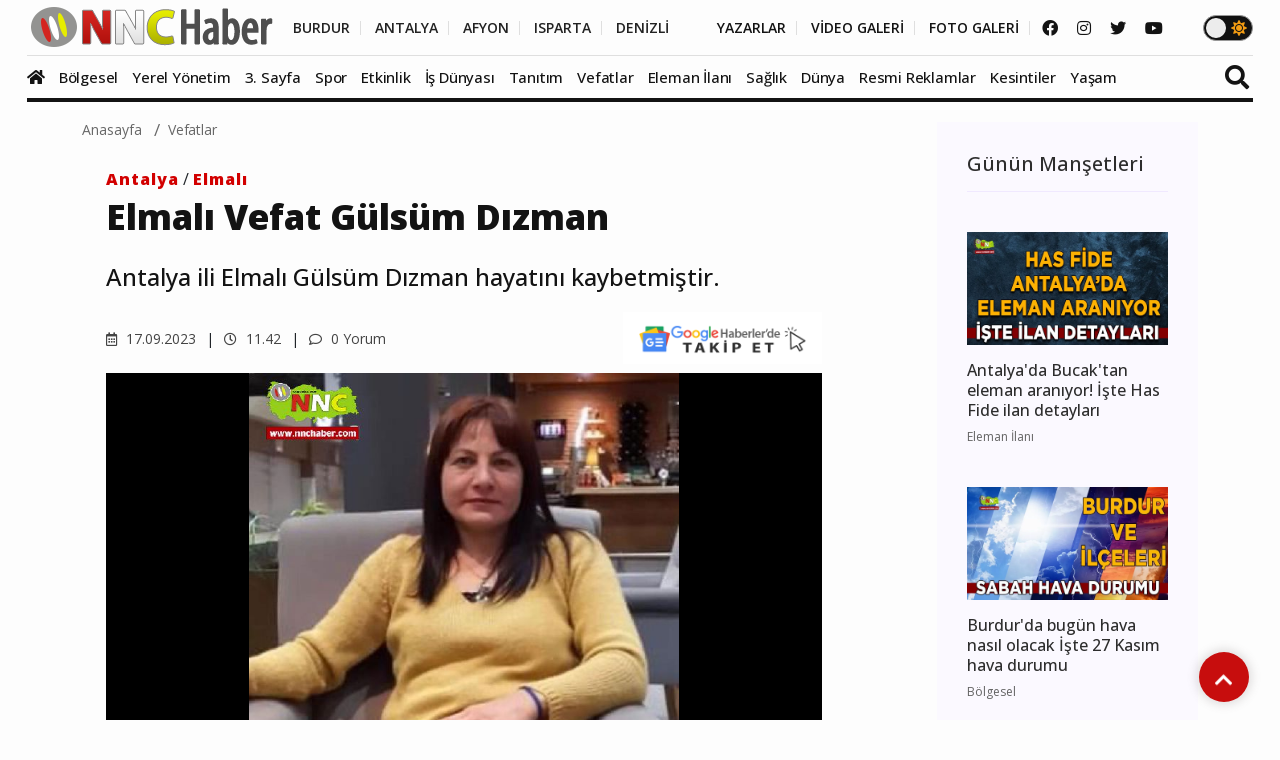

--- FILE ---
content_type: text/html; charset=utf-8
request_url: https://www.google.com/recaptcha/api2/anchor?ar=1&k=6LflnXgiAAAAAMXdAkDcYju2E5TpZc00o0WI1lWW&co=aHR0cHM6Ly93d3cubm5jaGFiZXIuY29tOjQ0Mw..&hl=en&v=TkacYOdEJbdB_JjX802TMer9&size=normal&anchor-ms=20000&execute-ms=15000&cb=oijvfvw1epj2
body_size: 46284
content:
<!DOCTYPE HTML><html dir="ltr" lang="en"><head><meta http-equiv="Content-Type" content="text/html; charset=UTF-8">
<meta http-equiv="X-UA-Compatible" content="IE=edge">
<title>reCAPTCHA</title>
<style type="text/css">
/* cyrillic-ext */
@font-face {
  font-family: 'Roboto';
  font-style: normal;
  font-weight: 400;
  src: url(//fonts.gstatic.com/s/roboto/v18/KFOmCnqEu92Fr1Mu72xKKTU1Kvnz.woff2) format('woff2');
  unicode-range: U+0460-052F, U+1C80-1C8A, U+20B4, U+2DE0-2DFF, U+A640-A69F, U+FE2E-FE2F;
}
/* cyrillic */
@font-face {
  font-family: 'Roboto';
  font-style: normal;
  font-weight: 400;
  src: url(//fonts.gstatic.com/s/roboto/v18/KFOmCnqEu92Fr1Mu5mxKKTU1Kvnz.woff2) format('woff2');
  unicode-range: U+0301, U+0400-045F, U+0490-0491, U+04B0-04B1, U+2116;
}
/* greek-ext */
@font-face {
  font-family: 'Roboto';
  font-style: normal;
  font-weight: 400;
  src: url(//fonts.gstatic.com/s/roboto/v18/KFOmCnqEu92Fr1Mu7mxKKTU1Kvnz.woff2) format('woff2');
  unicode-range: U+1F00-1FFF;
}
/* greek */
@font-face {
  font-family: 'Roboto';
  font-style: normal;
  font-weight: 400;
  src: url(//fonts.gstatic.com/s/roboto/v18/KFOmCnqEu92Fr1Mu4WxKKTU1Kvnz.woff2) format('woff2');
  unicode-range: U+0370-0377, U+037A-037F, U+0384-038A, U+038C, U+038E-03A1, U+03A3-03FF;
}
/* vietnamese */
@font-face {
  font-family: 'Roboto';
  font-style: normal;
  font-weight: 400;
  src: url(//fonts.gstatic.com/s/roboto/v18/KFOmCnqEu92Fr1Mu7WxKKTU1Kvnz.woff2) format('woff2');
  unicode-range: U+0102-0103, U+0110-0111, U+0128-0129, U+0168-0169, U+01A0-01A1, U+01AF-01B0, U+0300-0301, U+0303-0304, U+0308-0309, U+0323, U+0329, U+1EA0-1EF9, U+20AB;
}
/* latin-ext */
@font-face {
  font-family: 'Roboto';
  font-style: normal;
  font-weight: 400;
  src: url(//fonts.gstatic.com/s/roboto/v18/KFOmCnqEu92Fr1Mu7GxKKTU1Kvnz.woff2) format('woff2');
  unicode-range: U+0100-02BA, U+02BD-02C5, U+02C7-02CC, U+02CE-02D7, U+02DD-02FF, U+0304, U+0308, U+0329, U+1D00-1DBF, U+1E00-1E9F, U+1EF2-1EFF, U+2020, U+20A0-20AB, U+20AD-20C0, U+2113, U+2C60-2C7F, U+A720-A7FF;
}
/* latin */
@font-face {
  font-family: 'Roboto';
  font-style: normal;
  font-weight: 400;
  src: url(//fonts.gstatic.com/s/roboto/v18/KFOmCnqEu92Fr1Mu4mxKKTU1Kg.woff2) format('woff2');
  unicode-range: U+0000-00FF, U+0131, U+0152-0153, U+02BB-02BC, U+02C6, U+02DA, U+02DC, U+0304, U+0308, U+0329, U+2000-206F, U+20AC, U+2122, U+2191, U+2193, U+2212, U+2215, U+FEFF, U+FFFD;
}
/* cyrillic-ext */
@font-face {
  font-family: 'Roboto';
  font-style: normal;
  font-weight: 500;
  src: url(//fonts.gstatic.com/s/roboto/v18/KFOlCnqEu92Fr1MmEU9fCRc4AMP6lbBP.woff2) format('woff2');
  unicode-range: U+0460-052F, U+1C80-1C8A, U+20B4, U+2DE0-2DFF, U+A640-A69F, U+FE2E-FE2F;
}
/* cyrillic */
@font-face {
  font-family: 'Roboto';
  font-style: normal;
  font-weight: 500;
  src: url(//fonts.gstatic.com/s/roboto/v18/KFOlCnqEu92Fr1MmEU9fABc4AMP6lbBP.woff2) format('woff2');
  unicode-range: U+0301, U+0400-045F, U+0490-0491, U+04B0-04B1, U+2116;
}
/* greek-ext */
@font-face {
  font-family: 'Roboto';
  font-style: normal;
  font-weight: 500;
  src: url(//fonts.gstatic.com/s/roboto/v18/KFOlCnqEu92Fr1MmEU9fCBc4AMP6lbBP.woff2) format('woff2');
  unicode-range: U+1F00-1FFF;
}
/* greek */
@font-face {
  font-family: 'Roboto';
  font-style: normal;
  font-weight: 500;
  src: url(//fonts.gstatic.com/s/roboto/v18/KFOlCnqEu92Fr1MmEU9fBxc4AMP6lbBP.woff2) format('woff2');
  unicode-range: U+0370-0377, U+037A-037F, U+0384-038A, U+038C, U+038E-03A1, U+03A3-03FF;
}
/* vietnamese */
@font-face {
  font-family: 'Roboto';
  font-style: normal;
  font-weight: 500;
  src: url(//fonts.gstatic.com/s/roboto/v18/KFOlCnqEu92Fr1MmEU9fCxc4AMP6lbBP.woff2) format('woff2');
  unicode-range: U+0102-0103, U+0110-0111, U+0128-0129, U+0168-0169, U+01A0-01A1, U+01AF-01B0, U+0300-0301, U+0303-0304, U+0308-0309, U+0323, U+0329, U+1EA0-1EF9, U+20AB;
}
/* latin-ext */
@font-face {
  font-family: 'Roboto';
  font-style: normal;
  font-weight: 500;
  src: url(//fonts.gstatic.com/s/roboto/v18/KFOlCnqEu92Fr1MmEU9fChc4AMP6lbBP.woff2) format('woff2');
  unicode-range: U+0100-02BA, U+02BD-02C5, U+02C7-02CC, U+02CE-02D7, U+02DD-02FF, U+0304, U+0308, U+0329, U+1D00-1DBF, U+1E00-1E9F, U+1EF2-1EFF, U+2020, U+20A0-20AB, U+20AD-20C0, U+2113, U+2C60-2C7F, U+A720-A7FF;
}
/* latin */
@font-face {
  font-family: 'Roboto';
  font-style: normal;
  font-weight: 500;
  src: url(//fonts.gstatic.com/s/roboto/v18/KFOlCnqEu92Fr1MmEU9fBBc4AMP6lQ.woff2) format('woff2');
  unicode-range: U+0000-00FF, U+0131, U+0152-0153, U+02BB-02BC, U+02C6, U+02DA, U+02DC, U+0304, U+0308, U+0329, U+2000-206F, U+20AC, U+2122, U+2191, U+2193, U+2212, U+2215, U+FEFF, U+FFFD;
}
/* cyrillic-ext */
@font-face {
  font-family: 'Roboto';
  font-style: normal;
  font-weight: 900;
  src: url(//fonts.gstatic.com/s/roboto/v18/KFOlCnqEu92Fr1MmYUtfCRc4AMP6lbBP.woff2) format('woff2');
  unicode-range: U+0460-052F, U+1C80-1C8A, U+20B4, U+2DE0-2DFF, U+A640-A69F, U+FE2E-FE2F;
}
/* cyrillic */
@font-face {
  font-family: 'Roboto';
  font-style: normal;
  font-weight: 900;
  src: url(//fonts.gstatic.com/s/roboto/v18/KFOlCnqEu92Fr1MmYUtfABc4AMP6lbBP.woff2) format('woff2');
  unicode-range: U+0301, U+0400-045F, U+0490-0491, U+04B0-04B1, U+2116;
}
/* greek-ext */
@font-face {
  font-family: 'Roboto';
  font-style: normal;
  font-weight: 900;
  src: url(//fonts.gstatic.com/s/roboto/v18/KFOlCnqEu92Fr1MmYUtfCBc4AMP6lbBP.woff2) format('woff2');
  unicode-range: U+1F00-1FFF;
}
/* greek */
@font-face {
  font-family: 'Roboto';
  font-style: normal;
  font-weight: 900;
  src: url(//fonts.gstatic.com/s/roboto/v18/KFOlCnqEu92Fr1MmYUtfBxc4AMP6lbBP.woff2) format('woff2');
  unicode-range: U+0370-0377, U+037A-037F, U+0384-038A, U+038C, U+038E-03A1, U+03A3-03FF;
}
/* vietnamese */
@font-face {
  font-family: 'Roboto';
  font-style: normal;
  font-weight: 900;
  src: url(//fonts.gstatic.com/s/roboto/v18/KFOlCnqEu92Fr1MmYUtfCxc4AMP6lbBP.woff2) format('woff2');
  unicode-range: U+0102-0103, U+0110-0111, U+0128-0129, U+0168-0169, U+01A0-01A1, U+01AF-01B0, U+0300-0301, U+0303-0304, U+0308-0309, U+0323, U+0329, U+1EA0-1EF9, U+20AB;
}
/* latin-ext */
@font-face {
  font-family: 'Roboto';
  font-style: normal;
  font-weight: 900;
  src: url(//fonts.gstatic.com/s/roboto/v18/KFOlCnqEu92Fr1MmYUtfChc4AMP6lbBP.woff2) format('woff2');
  unicode-range: U+0100-02BA, U+02BD-02C5, U+02C7-02CC, U+02CE-02D7, U+02DD-02FF, U+0304, U+0308, U+0329, U+1D00-1DBF, U+1E00-1E9F, U+1EF2-1EFF, U+2020, U+20A0-20AB, U+20AD-20C0, U+2113, U+2C60-2C7F, U+A720-A7FF;
}
/* latin */
@font-face {
  font-family: 'Roboto';
  font-style: normal;
  font-weight: 900;
  src: url(//fonts.gstatic.com/s/roboto/v18/KFOlCnqEu92Fr1MmYUtfBBc4AMP6lQ.woff2) format('woff2');
  unicode-range: U+0000-00FF, U+0131, U+0152-0153, U+02BB-02BC, U+02C6, U+02DA, U+02DC, U+0304, U+0308, U+0329, U+2000-206F, U+20AC, U+2122, U+2191, U+2193, U+2212, U+2215, U+FEFF, U+FFFD;
}

</style>
<link rel="stylesheet" type="text/css" href="https://www.gstatic.com/recaptcha/releases/TkacYOdEJbdB_JjX802TMer9/styles__ltr.css">
<script nonce="hFGnoToZay3s1WE-vDrmmQ" type="text/javascript">window['__recaptcha_api'] = 'https://www.google.com/recaptcha/api2/';</script>
<script type="text/javascript" src="https://www.gstatic.com/recaptcha/releases/TkacYOdEJbdB_JjX802TMer9/recaptcha__en.js" nonce="hFGnoToZay3s1WE-vDrmmQ">
      
    </script></head>
<body><div id="rc-anchor-alert" class="rc-anchor-alert"></div>
<input type="hidden" id="recaptcha-token" value="[base64]">
<script type="text/javascript" nonce="hFGnoToZay3s1WE-vDrmmQ">
      recaptcha.anchor.Main.init("[\x22ainput\x22,[\x22bgdata\x22,\x22\x22,\[base64]/[base64]/e2RvbmU6ZmFsc2UsdmFsdWU6ZVtIKytdfTp7ZG9uZTp0cnVlfX19LGkxPWZ1bmN0aW9uKGUsSCl7SC5ILmxlbmd0aD4xMDQ/[base64]/[base64]/[base64]/[base64]/[base64]/[base64]/[base64]/[base64]/[base64]/RXAoZS5QLGUpOlFVKHRydWUsOCxlKX0sRT1mdW5jdGlvbihlLEgsRixoLEssUCl7aWYoSC5oLmxlbmd0aCl7SC5CSD0oSC5vJiYiOlRRUjpUUVI6IigpLEYpLEgubz10cnVlO3RyeXtLPUguSigpLEguWj1LLEguTz0wLEgudT0wLEgudj1LLFA9T3AoRixIKSxlPWU/[base64]/[base64]/[base64]/[base64]\x22,\[base64]\\u003d\\u003d\x22,\x22Dn1Gw63Cr1NyVsK8ZsOtfcKxEcKwYWPCqBTDjMO9J8KUKgHChWzDlcK7BcOhw7dnT8KcXcKpw4nCpMOwwqk7e8OAwq/Dsz3CksOdwqfDicOmBkopPSLDr1LDrwsnE8KEOCfDtMKhw4kRKgkhwonCuMKgWTTCpHJ9w4HCihx7dMKse8OKw55UwoZndBYawrjCoDXCisKnFnQEdjEeLlrCkMO5WwbDmy3CiWcWWsO+w6/[base64]/wqIWID8FCcKJP1HDjRFDwp7DtsOyPXbCgBTCgcOvHsK6acKdXsOmwrrCqU43woIkwqPDrlTCjMO/[base64]/w60SfUoMUiXDkj0UC8Kxw4cyw7zDtsKYw6fDh8OGw74Tw7kREMO1wrcIw5dLBMOQwozCiknCh8OCw5nDo8OrDsKFVcOrwotJB8OjQsOHb0HCkcKyw4jDoijCvsK1wqcJwrHChsKFwpjCv3hewrPDjcOPCsOGSMOLDcOGE8OFw5VJwpfCucOow5/CrcOkw7XDncOlScKdw5Qtw6hwBsKdw4wvwpzDhgsrX1oqw5RDwqpUNhl5fMOSwobCg8KEw6TCmSDDoRIkJMOiacOCQMOJw6PCmMOTdS3Do2N1KyvDs8OXIcOuL10FaMO/PFbDi8OQPcKuwqbCosOdD8KYw6LDmXTDkibCulXCuMOdw4XDrMKgM1ECHXt/CQzClMOMw5HCsMKEwq3Dj8OLTsK6LSliOnMqwpweecObIi7DrcKBwokmw5HChFA5wqXCt8K/wrTCmjvDn8OZw4fDscO9wrN0wpdsDsK7wo7DmMKePcO/OMOWwp/CosO0AnnCuDzDlEfCoMOFw5xtGkpjO8O3wqw+LsKCwrzDqcOGfDzDgMO/TcOBwp3CjMKGQsKGDSgMYijCl8OnTMKfe0xbw5PCmSkUBMOrGDZiwovDicOwcWHCj8KWw651N8K1bMO3woZww4p/bcOIw4JEGSh9Qjxab1nCp8KAIMOfGnXDj8KGd8KpV3ouwrLChMOAa8O0QiHDjcOTw5AEB8KTw6l9w6EndiVHccOvOHDClTTDqcOwK8OJBBHCpMO8wrZrwqsIwqrCs8OTwqXDj20sw7UAwpE/fMOwDsOteDQ3O8K1w7/[base64]/[base64]/[base64]/woHCoMOCJ8KiBCjDpUPClMOhwoXCuxNqwpzDmF/[base64]/Ct8K1wpU0d3obw6d2wprDl8Odw4wDwo8uwo3Cnmhgw61Kw71gw44iw6h/[base64]/GxjDlEzDt8KCw5Z8wrDDrx5owoLDrsOBR8ObbkB5ZFInw41mTsKGwq/[base64]/Cl3EAXsOvDsKEw4bCgXTChGbDjjDCgWHCjhdHU8KZbEclGzYLw4lZUcOiwrQvdcKjMA48X0TDuCrCssK6IT/CuiQfHcKFdkrDp8O1dmPCr8OSF8OyMSw8w7XDjsOGYC3CmMOrbhPDrRxmwrhpwpQwwpxbwrwFwqkJXWvDlUvDrsOtPQcZYwbCvsKAw6oFbnLDrsOAehrDqgfDh8KXcMKkfMKTW8Olw4tLw7jDpkzCgE/[base64]/CkcOYJUjDpDLCiyPCmWxWXAUYWCoJw4R/FMKYVcOFw4AfVmrCrcOLw5nCix3CqsO8VQVpK2zDosOVwrhLw7oWwqjDrWcJbcKUCsKES2TCt3gWwq7DksOswrkMwqVIVMKYw4kXw7Usw4Y4VMKyw7TDrsKCN8OvB0HCtTF4wpvCvxnDssKfw6JKBcK7w5/DggQnOVfDhCVnHWzDpmVow4DCrsOaw6k5eDUOXcOHwoHDmMOpdcKww4V2wrwNYsOuwo4/S8OyJhA9DURHwpXCvcOzwo7CtsOEHTcDwot8fMK5YVfCi0fDv8KwwrEMASljw4hmw6hVSsK7EcOEw54dVEp/ZyvCgsO5QsOuXMOxHcK+w7BjwqsLwqTDicKqw74dfHHCj8Kww7kvD1TDgcORw6jCksOVw6xcwrVLQlXDhgzDrR3CoMOEw7fCoFEDUMKYw5PDujxEDDPCgwAUwqZALsK/UlN/Um3Ds0pSw4lPwrPDtBDDh3VSwpBCAkLCnlHChMOawp5IS0zCkcOAwo3DuMKkw4gVcsKhZW7DlsKNKipew6NOWBhodsOLI8KQF0XDsjcfdlXCrm1mw6R6Hm7DtMOTK8OEwrHDryzCoMKqw5zCoMKbZxo5wpDCvMK2wqhPwq1wXMKwFsO0MMOhw49rwo/DjTbCncOXN0jCmWrCrsKpSRfDvsOzQcOWw7zClsOtwpcMwrhHRlrDusO4HAkBwpbCsSTCsETChndtDwd9wp7DlHptJUHDrmjDjcKZaBlgwrVeKS9nUMKnW8K/YEXDvSLDk8O6w6R8wrZGRAMow6Ifwr/[base64]/wrldw6gLayrCnHXCoMO5w5/[base64]/ClcKkTT82w5XCqg1ew6HCiR1YQWokw45zwq1JasOaAnbCg0rCm8O5wpHDshpzw6PDoMKVw7/DocO8YMKvBnTCq8KIworCuMOww5lEwqLDnSQaV2Jww53DuMKKIwY8BcKpw6VgLEbCtsO0C0DCt1l/[base64]/DnxHCkn0rYl3DnsKNa8KCw7M9w47Dj37DmAQcw67CqCPCo8OYEAFtXCMZNWzCkSJPw6vDiTbDr8OOw6TCtyTDnsOoOcKDwpDCtMKWI8OOdRXDjQYUI8OhTErDg8O4bcKhTMKGwprCmsOKwokWwrrDv0DCthVfQ1l6K1rDgU/DjMOUecOywrzCrcOhwoHDl8OQwpNFCmw7GkctAmFePsOkwqTDnlDDslUkwoo0w6PDscKKw5UQw5PCrsK3XC4Ew6okMsK8eAPDqcOFDcK1ZhMWw7fDmVPDtsKvSmluJMKVwq7DhSdTwr7DtsO5w5Jmw6XCugJ3TcKySMOfA23DlcKOBUpewoUhf8O5InPDun1/w6M9wrBrwr5bQTHChjbClXrDrCjDmy/DscKJFStXTycawo/DoWQ4w5TCj8OAw6I9w5vDv8OtXEMDw4hQwpAMW8KtICfCjFPDmcOibHdMQhHDqsOiIwfCnk5Aw5gJw7dDBSowJ2zCjMKmfHLCoMK1U8KGaMO7wrJbeMKOSgQOw4/Dsy3DqQIDw6QaSAVqw4huwoPDknzDliwdDWxwwr/[base64]/[base64]/[base64]/[base64]/[base64]/LXLDtQMKdWvCkGXCrlkSw7HCnU3Dk8K+w4/DgQgYScO3XikYLcO+dcOMw5TDl8KCw4xzw7jCisKwC1bDsmIYwonDiVEkZsOnw4QFwoHCmRfDnlxDUhEBw5TDv8OOw6FEwrEJw5fDosKSRyPDoMKkw6cZw4wmS8OvNjLDq8O/wqnCkcO9wpjDjVoCw7XDrhMdwr43XEHCucO3J3MeZgRlIMO4cMKhFVAiZMKow7rDnzMuwoQEBw3DrUxZw4bCjWbDnsOXdigmw7zCiWcPwqPDv0EYenHDnjzCujbCjsOUwqjDo8OdUG7DqgzCl8OjDwMQw53CnmABwoU0VMOlO8OMXU4mwp5DYMK5LWsbw6s/woPDgsO3AcOnelnCngrCjEnDq0HDt8O3w4HDhsOzwoRkG8O5IA1dflo/HwfCo0bChzTCtGXDlnAmOcKDB8K5wojCqhPCp1rDscKTYFrDpsO2fsOdwqfCnMKcX8ONDsKMw4sKYho1w4/DvEHCmsKDw7vCuQ/CsFTDiw9+wrLCrsKqwohMWMKJw6jCqy3DocOWMFnCqsO1wrQudARcDcKCFmFDw6d+TMO6wqLCicK+KMKzw5bDlcKPwq3CoAoqwqh1woAdw63DvMOgXkLCn1vDocKDeSUOwqY1wodwGMKgQl0WwqHCuMKCw58ONRoFbsK3WcKCXsKaeBwQw79Kw5ECc8K1asK/[base64]/fSTCpcKRRcOUXMKEw5TDtcOcwrVXR8OSd8K4w7zDicOUwpTCoTVOJ8KITk1GIcKww7EoP8KsUsOFw73CjcKmVRNdMCzDgsOle8K+OFI9T3jDgcOgSTtXJm0qwqhEw7YsDcO4wr9Aw4LDjyl5V3/[base64]/[base64]/Cp3jCssKTAUEFw6cswq/Cg37DkQdgKsOew6fCtMODH0TDhsKEfxLDqMORbwnCqMKDZVHCgHkWH8K9WMOnwrXCicKkwrDDr03DhcKpwo9JVsORwoEvw6fCpXrCqifDrsKQGQ7CrQXCksOoJU/DrMOew7TCpF1PHcO2fyrDqcKwW8OfWMOsw5YCwrFOwr7Ci8KnwprDlMKxwogxw4nCjsOJwrrDulnDi1lqXy9MbxRHw4tBBcOTwq9hwr3DrEEPEVzCiEwWw5k/[base64]/Co8ObCsOuw6nDuMKpwrvChcKwWx42SivCrTEnKcObwqXClQbClhfCjynCvcOpw792ex/Dp27DjMKQO8KYw6MwwrQVwqXCgsOtwrxBZiHCtT1MXwkiwrPChsKiJsO4w4nCnnt5wrUQRznDkcOjY8OkMsKYe8K8w6DCkncNw4zCnsKYwohXwrTCm0/DiMKiTsO5wrttw7LCpXfCgGppGhvCpsKHwoVGSl/DpW7Dk8KrJ3TDuABLGjTDg33DncOpw41kHhl4U8Osw5/CnTIBwo7CsMOVw4w2woVgw4E2wr4RJMKnwpLChMOAw5sFFk5DccKKekDCt8KiEMKRw5Uzw7Yhw4h8YmgPwpbCocKXw7/DgnIAw5Jgwr9dw40tw5fCnHbCohbDlcK2TQXCrsOlUlbCucKPH2rDo8OMQXNWJW0gwpTDuQwAwqQ8w7Zkw7Ifw7pGQQzCliAkLcOaw7vCjMOvYMKpfjvDkHo9w5YOwpTClsO2TQF3wo/[base64]/Cu1DDtWNsTkkDwqLDulrDmcK+w5HDq8OTK8OSw7EVZyQTwp11LFVpJgB7J8OvJz/Ds8K6aC4mw5Mbw5XDmMOOVcKkbmXCgRdVwrAQPFHCmEYxYMOKwoHDjGHCullbasKoeTZww5TDryYAwoQWE8Oqw7vCicOMCsKAw4rChQLCpHZgw5Q2wovClcOEw658GMKHw77Dt8Klw7QoOMKHXMOVK3/ChmLCtcKow5E0UsKPHsOqw7M1A8Oewo/ClVguwr/DhQbDmRs0Pw1xwpIASsKywqLDonnDscKEw5TDnAQgGcOfT8KTDmrDnRPCvhocKA7Ds3QkG8OxDDzDpMOtwrV8E0nCgkrDiSbDnsOcL8KCJMKpw6PDs8OCw710UhhFwpHDqsOdCsObBiALw6oOw7HDlQIkw5/CucKWw73CncOew5lNFHBEQMOSVcKCwovCq8KPFUvCncKkwoRcc8Kiw40Gw7ARw6LDuMORI8KeekY1csO1TBLCmsOBcUdGw7M1woRsJcOqBcKtTSxmw4FGw7zCv8KWRi3DusK/wqTCuFAmGcO0Z24GJMONFTzChMO1dsKYO8KDKVLCtgvCrcKweFM/[base64]/wpjDl8Kww6QywpzCmDkyCsO7JEM0wpdTBMK4cgfCgMKMRC/DnEV7wrlhQ8KcPsOBw61ZW8KAex3DgWp3wrk0wrJwCQtzS8O9QcOOwpELVMKcXsO5SHw0wqbDtCbDlsOVwroWLXstRz0/wrHDu8OYw4jCssOqeX7DkUh3b8K2w64WWMOpwrDCvjNqw5/DqcKuPCF1wpM0bcKnAMK3wpB6GmzDiT1ya8O2XzrCicKlXMKzT1vDgmnDgMOOfysnw4xGwrvCpRPCnQrCoxfCh8OLwqLCg8KyB8Otw5huCcO9w4w2wqpWaMKyFyPCkl0Dwr7DmcODw4/CtW/DnmXCsh8eEsOWOcO5VTPDq8Kew5drw517BRrCo33DoMKkwoDDs8OYwpjCs8OAwrvCu3nClyc+MAHChgBRwpnDlsObBkggMjMow4zDrcO3woAAZcOvHsOgJn9Hwr/CqcOBw5vCl8K5Z2vCpMKkw4Qow5vCrRkYNcK2w54oGUDDu8OEKcOfBQrCp30/[base64]/K1YBw6Y4cMKswrNWanfCiE3CtXoowpfDhnvDknzCjMOZQsO4w7t9worCi1vCmEvDvsOmCj7DvsOic8K0w4XDolFoJDXChsO/eBrCgWh6wqPDn8KoV0XDt8O6woQAwoQsEMKCd8KOV3TConLCpjctw7Nbfl3Dv8KUwpXCtcOww7jCnsOFwpF2wqc9wovDpcK9wpvCpcOZwqcEw6PCrQvCrWBaw5fDlMKjwq/DgcOpwoPChcK7DULDj8K8eVJVG8KAPMKzGCrCp8KOw7xSw5DCvsOowpLDmgxsdcKMH8K5wqHCo8K/EDbCvh5Hw5fDksKUwpHDrMK6wqIYw4QtwprDncO6w4zDkMOBLsKsWBjDs8KWAcKqfETDnMO6MmbCjsOJaUHCmMOvTsOXdsKLwrQmw7NQwpNbwrHDvRHCt8OWWsKYw6/DvU3DoCU4BSHCqVg2WX7DvyTCvnvDrhXDvsKkw7BJw7rClcOFwpoOw5cke3g2w5UjT8O6N8ObfcKAwpFdw4c4w5bCrDvDhsKAT8Kmw5bCm8OTw7JlXTDChz/Cu8KswonDvzxBXiZfwr8pJcK7w4FNfMOVwqZMwoB3UMOgMREdwqzDtcKBDMOLw6FOez7ClAHChTzDpmgPdUHCqjTDpsOzckYqw6RKwrXCtWddRmABZsOEPzTCmcOeQcKawo85V8Okwokdw4zDjcKWw7gfwo9OwpE3Z8OHw54qL1TDnyhcwpU6w4zCo8OENTkefsOrHw/DoXPCiQdKBx8Zwp4pwqLCiFzDuz3Dl1towrTCt2PDrWtBwo8Awp7ClTHDmcKXw68iKVcaN8KFwojCj8Ogw5PDosO7wrfCuWctVMOlw6d/w4nDisK/L0sgwqDDikoTYsK1w7nCm8OVJcO7w7A0K8OVLMK2a2dWw68GGcO5wofDmiHCn8OkYREMaD87w7HCvD9OworDnwVMUcKYwox7bsOlw4HDjUvDu8OFwqnDk0I/dS7Dj8KdaEbDg2MEL2LDssKiw5HCn8Oqwq3CrgLCnMKedCPCl8K5wq8+w4/[base64]/LsOCUsOfcWbClGXDr8OVw4DDlkfCvMKyJho0BFrCksK8w5DDq8KnQcORf8OTw6zCsRvDpMKBBETCpcKhMsOWwqXDncObZwHClHXDrnfDoMO/AcO1bsOzbcOqwoh1BsOqwqLCs8O2WizCiiUOwqjDlns8wosew73DksKFw6YRIMK1wr3ChErCrVDDmsKOd2B+eMOsw6/Cr8KZC2Nkw4/Cj8KVw4FtMMOiw4fDvFFew5DDiAg4wp3CjSt8wpEPAcK0wpAow5pNfMO+YTbDoS4ecsKbwq/DksKTw6rCs8K2w7BGcx/DhsO3wo/Cn3FsRcObw45GcsOYw75hSMOCw5DDtCx9w59BwrzCkmVtYcOMwpTDscOWcMKywoTDm8O5acOOwo3DhB95ZTJfCwvDuMOtwq1VasOZLhxOw47DvmTDpjPDj1wJcMK8w5wAUsKUwrIvw6HDhsO1N2/DrcOyJEfCmmnDjMOyTcODwpHCjUoSw5XDnMO7w53Ch8Oowo7ChUUOKsO+OHRqw7DCsMKKwrnDrcOLwqfDtcKmwoEhw6JpRcK+w5jCmRNPeiw/[base64]/Cp8Kfw70TRMODAWvDp1dcGEVrTMKTw5sGDwvDjXbCsQ1CHQpOZTbDgMOuwrjCmVfCpCYwRTx8wr4AEWg/wofCm8KLwqtkw5V8w7jDvsKgwqk6w6c9wqbDgTfCsjrDhMKow7DDuDPCsm/Dh8O9wrMxwoBhwrFiN8OXwq3DpnI6W8KmwpMuTcOhZcOwcMKRLwRTM8O0VsOhSQkBeU9Nw55Ew7bDk3oXXcKgQWwYwr98FkHCvD/DgsOowr4EwpLCmcKAwqPDkVrDiEohwpwDbcOdw6lLwr3DtMOYDcKtw5XCsScKw50/[base64]/w4HDhiotTsK9wrNtwqo4w6hswrsrK2vDkxrDh8KXe8ODw54+bsK3wrLCrMOuwrANwo46UiIywrvDvMOyGm1rdiHCv8O9w4w9w4IRYVsEwq/CjcOUw5TCjFrDvMOPw4wxKcKHG3AiI34mw6jDpC7Dn8O4XMK3wpNNwpsjw7JgaSfDmmp2JU1nflfDgA7DvMOTwrkjwq/CoMO1a8KWw7Yrw5bDrnnDgTXDjjIte3F8WMOlNnMgwqXCsE81PcOLw6p0GG3Dm0Rlw5g6w6tvCwTDoywiw4XCl8K9wpJvF8OXw48VaxjDjCh9H3V0wpvChsKrYnw0w67DlsKzwr7CpcO+EsKawrzCgsO5w5cgwrHCgMOow7lpwpnCi8OXwqDDhhhCw7/Cqy/Dr8KmCWzDqSjDhBTDnh9FFMKcJ1nDlyNuw41Cw5l/wq3DijUXwqR4wonDnMKrw6l6wpnCr8KZDTk0AcKRdcKBNsKuwp7Cg3bClTLCkw8CwrnCsG7Dtkk1YsKNw77CscKLw53CgcOZw6vCjsOYTMKnwpfDkRbDhjDDrMOKasKSM8KCDBBqwrzDrEXDt8OKOsOIQMK6NwkFTMKNRMOAXC/DrAMfasK4w7bCtcOQwqHCu2Eow6Qsw6QNw7ZxwpjChRrDsDMVw5XDpgnCr8OVeTQGw65aw7o7wqwRTMKmwqpqF8Kxwo3DncKneMKgLnNdw7XDicK+KkEvCWnCvMOow6HCkCjClgXCu8KhYwbDkcOHwqvCiiIHKsOqwr4wZUs/RsO5wqfDqxrDgWc3wrEIQ8KsE2BowpjDvcOWFkI+XgLDu8KVCEjCsizCm8KZUMOxc14Tw5x/WcKEwpDClz9WIMO4GsKkMFHDo8O+wpR0w6rDoXrDqsKPwpUXazYpw6bDgMKPwo0/w71oPsOHazhCwoHDg8K1CkHDtDfCqg5CVMO7w5teGMOUXngrw6LDghs0b8K1VsOjwpjDmcOJC8KjwqzDnGvCvcOIEXQ/cw9mcW7Dmw7DtsKKB8KwJcO3UkXDiGMuZCc7HcOQwqkdw5rDmyUnLVVhKMO9wqFiQGVZVC1nw4xgwoksD3l2AsKkw6sCwqAUb3tlMnp1AD7Ck8O/H3EXwrHChMKjB8KdCXzDoyHCqDI2SwTDuMKud8K/dMOmwo3DvUHCkxZSwp3DmTbCscO7wo8pUsOUw5MRwqE7wp3CsMO8w6XDp8KBP8OzHTAOFcKhOGAjScKyw7rDshTCu8ONwrHCvMOqJB7CijYYX8OZMQ/[base64]/[base64]/DrcKsw74kd8KPwq/CncOIGn7DgMOuSD1Jw41KFkLCksKsKsO/[base64]/fD3Cn0fCk8K3XMKLYSrDgUMAMz4/wrIGw6zCksKfw5Z9V8Oywohlw4HCtBhSwq/DkG7DoMOfOyJFw7ZaAh0Vw4jCrjjCj8Kme8OMYTEtJ8OzwpvCpVnCiMKURsOSwpnCsVrDokscCcKEGkLCscO3wokwwqTDj2/DqHUnw7JpbXfDr8KZBsKgw5/DlBAJHw0gbcKCVMKMdQ/CtcOJPMKxw6pKBMKcw5QLOcKtwoxXB0/CvMO5wojCtsObw4V9YCtlw53Do2EMU3zChCIhwrUvwpnDu35qwoYGJwtiwqESw4nDk8KSw6fDoxc1wos6NMOTw5l+F8OxwqbCpcO8OsKkwqEnC3tQw4TDkMORWSjCmcKiw6Bew4fDnHwYw7JNY8Kiw7HCvcK1IsOFAznCv1Zqa17DlMO7UW7DmkbDk8O/wrzDpcOTwqEMRBrCsXfConwXwqE2C8KLGMKTKWvDmcKHwq81woNjckHCjUrCuMKiFTU2HxovG1PCnsKJw5Qmw4/[base64]/DkgnDs0/ClExZw55AehLCv8OJR8KSworCicKqw4PCrXkcLcK0aQ7DtMK3w5fCiy/DgCLChMO+ecOpb8Kew6Z5wovCuDVKAXA9w4U8wohyCmh6YX5Gw4gaw415w7/DvAkuK37DnsKpw48Vw7QFw6fCtsKew6XDn8KeZ8OwcFFOw7Z2wpkSw4dUw7Enwo3DsDjCnGvDiMOFw65na39QwojCicKNcMOlBkxiwp5BNAsgF8KefhkdZcOOC8OKw7XDusKOd2PCjcKaYwx7X2Vfw5fCjCzDllnDjEUDS8K/XiTDl0w6cMKEMsKVFMKuw4PDssKlAFZew4zCvsOCw7gTfi4ORUnCpGF+w7LCssOcRVbCoCZxFzPCpg7DusKgYjJmOgvDj2Zdw5o8wqrCvMKcwq/DiXLDr8KyLcKiwqfCsAIPw6zCrnjDoAM+Fg3CogBBwpZDLcOWw60zw6RzwrUtw7gBw5NRVMKNw6oSwpDDmxAlNwbCtsKfScOSM8OFw6lCGsKoPQXChQYtwr/CqmjDkXhOw7QTw58SXzwzDV/DmRLDu8KLB8O+VgnCusKuw7tpRRp5w7PDvsKlRz/[base64]/ClVdGw7ATRsK9wp7DicK7wqPCmhIdQsOaWcKSw4MTJifDq8OBwpMNN8KoTcKtEmzDicOhw45jFlBnah/CoDnDiMKEOyDDunwyw6LCkDzClT/[base64]/bcOcfT1SOcOdVsOuVhtEw53CrDbCpS7Crj7CklTDv2d/[base64]/DtsKYw7BgHTjClMKFKGo7w4nDjsKZATM9B8O9wrzDmz7DjMODWEoGwpLCvcKlZ8ObTFbDncOgw4vDgsKjw43DgmZbw5tCXVB9w5VJdGsUGlvDocO6OX/ChBHCn1XDoMONGm3CvcO4bT3ChnDCqUd0GsKJwofCs2bDmEAfGh3DnU3DhcOfwrViAFtVZ8OMXMKpwpzCu8OLe1LDiQDDhcOKEMOewpzDvMKJZmbDtXTDgh1YwqDCscO+PMOJZjhEeWbCo8KOa8OHE8K1JlvClsKVBsKdRCvDtw/DpcOHJcKwwqIuw5TDiMKOw4jDmkscAnbDsVkGwrLCqcKDNcK5wpXCs0jCu8KEwq/DnsKpOnTChcOjCnwQwokcB3rCgMOpw6LDisO1MXtRwrIhwpPDrUVTw48eSEXDjwg2w57DhnfDvAfDq8KEaxPDk8O3wofDvsKew4AobGojw7YEU8OSS8OeG27CmsK7w63ChsO/JMOGwpktBsO8wq/CjsKYw5RCLsKkXsK1UzbDocOjwr47woQCwqTCmAHCqcODw6vDvRPDvMKswrHDn8K6I8OHY39gw5HCrykIccK+wpHDpsKgw6bDqMOaTMOwwoHChcKeBcOjw6vDp8KHwr/[base64]/Cr8KuETADwpVcw6XCu8KCw7DDvcOpScK8w4VeYGDDucO9V8K9ZMOIdMO5wovCny3ChsKxw67CuE0/OxAMw7lhFBDCpsK6UkdjByJjwrVdwq3CmsOGHW7ChsOKLT3DvcO1w47ChH7CucK2ZMKcTcK3wrZ8wpAAw7nDjw/CgFjCusKOwqBFXUp3O8KrwonDkEXDisOyAzLDpyUDwp3DusOhwqIdw7/CgsKVwrvDkTzDsHEmd1vCjBEFDsOUWcKZwqJLVcK0WcKwBmYFwq7DssOARUnCrcKjwr0vc0jDicOqwoRbwoQjCcO7IMKSKCDCon9BC8Kgw4XDhAl8esOnPsO/w6A5YMOswrpMMiATwrscNUrClMOUw7dvZDTDmF0KAjPDpSwjP8OcwoHCkTo7w5jCnMKUwocVKsKmwr/CsMOWHcOjw6DDrRDDuSsJfsK6wqQnw719OsKZwpATacKHw73CnUdtFi/DmhAUSStxw6rCulzCqMKYw6jDgF5TEMKQZQLCrlbDsTLDkkPDjjzDksOmw5jDqAk9wq49JcKGwpHCn2nDg8Oia8Obw6jDnzpgcUzDvcKGwqzCgn1XK3rDh8OSW8KYw5Upwo/DtMKwdW3CpVjDuAPCr8K6wpfDgXxEDcOTLsORKcKjwqJswoXCvRrDq8OEw4UECMO1ZcKMbcKWWsKdw6RfwrwuwptxAMOAw7rClsKcwpMUw7fDi8Odw54MwrFDwrt6wpHDq35Ww5sHw6XDtMKJwr/CkRjCkG/[base64]/w7LCqlRKDMOHw6RKLQUGUUM/U3M+fMOpw55XWyfDoWfCkQ8lBUfCpcO9wpZBDitfwqMbGR5ZA1Zlw4x7wosTw5dVw6bDpgXClRLDqR/CrmDDgkxaTxEDIyHCmB98HsO9wqjDqmfCnsKYXcO3acOfwpzCtsKgcsOWwr1WwpDDjnTCocKQU2MuD2VmwosoXwg3w5pWw6ZsPMObTsOkw7AATVTCqgDCrgPCsMOhw5tfTBVdwq/[base64]/[base64]/CicOAHcKywpI3fsOzFXPDtMKlDcO8LxHDqgnCnsOGw5zCtUHClMKyLcOZw6DChRZJBz3CmRI3wp3DnMKfY8OcZcKuBMO0w47Dl2DClMOSwqDDrMKWLyk5w63CrcOkw7PCogUuWcO2w4rCgw5DwoTDmMKAw7/DgcOewrDCtMOlLMOZw4/[base64]/Cmz7DqcOfTRk3wpdtw5Q7worDp8KsXxFPwpo8w59zWMKpccOrdsO4RzVDasKVIB3DmcO1A8KkNjFFwp/DnsOfw63DocOmOkMew4Q4MB3DsmbDicOOScKSwonDg2TDk8OkwrZdw7s5w78VwpgRwrPCik49wp4nbRknwpDDrcK+wqDCoMKHw4PDjcKcw50YQzg5TMKFw6oqb1IoKhVbEXLDk8K3w48xG8Kpw6cZesKCf2DDgwfDucKFwoHDuxwlw6vCvF9AQsOKw4/DgUN+EMO/fS7DvMOIw5/CtMKiE8OPJsOywqfCm0fDon5ORQDDssOjVMKmwonCpBHDq8Omw5kbw5jCpX/[base64]/DFwbI8KswrN8w70/[base64]/DqjrDkMKzT8OYOMO5wrHDiMK9DMOPw4TCsMOicsOsw6DCsMKewpHCmMO1XHFzw5nDhUDDmcKkw5tXa8KnwpBmOsOUXMOGJHbCpcOfFcOzbMO5wr0QQMOWwrjDkXFgw4wXEREaCcO+SBfColxXNMODRMOgw6vDoyjDgV/Dv2IFw7zCl2YuwonCtT9+OBfCp8OJw6sUwpByPTnDkl8YwpTDrUgVSD/ChMOew7PDiRRcZMKBw6gCw5/[base64]/[base64]/[base64]/CpsKLBS/Cu2J3R8OdP8OkFTPCtgoqJ8OxBk7CrA3DlwsBwqVkdX7DlwFewq45FS/DmFDDi8KhFhLCoFPDoGbDqsODMmI3HndlwpNKwotpwr59d1F4w6fCrMKvw4DDliFIwqQVwrvDpcOfw5oCw4zDjcOqV0Ejwr5/Zhh/wqnChlJda8KtwrLCnA9HKkDDshNJwo7DlWdfw5HDv8OQZCxnBAvDgiDDjSsUbG1Hw5Bnw4A/EMOCw5XCssKsXXUlwoRWABPClsOHwqg5wq9hwp3DmXDCrMKHDB/CtDF9e8O4bSbDqDQRSsKjw6ZMEiNjfsOfw6pPLMKgasO/[base64]/[base64]/Ci8KKEsK1QcOfw5lENGMnwqscw6jCvG4Aw43CsMKdBMOYUsKIHcKhYHbCni5CRW/DvsKEwpduEMOPwrfDr8KHQljCuwHCmMO9IcKiwoALwrDCtsOZwobChsKyJcORw7DCnF4ZU8KOwprCncOJEVLDk1M/JMOEPzF5w47DlsOtU3fDjE8KUMOUwrJ1WV5jTAXDkMOkw6RbXMOlLHzCtznDsMKQw41IwrEtwpjDgWjDgGYMwpTCtsKewrVPAMKsUsO4LC7Cj8KXNQkywoduf19mbRPCnsK/woB6N1pQAsKIwpbCjVfDpMKHw4x8w4tkwoLDk8KBOnwdYcOBHkjCmGDDlMO8w7h4DyLCucKRaDLCu8Krw5NMw6N7wrsHN2vDl8KQPMK9VMKsZkhywpzDlXt+BATChwtIEsKCHDx+wofCksOsB3nDo8ODP8Kvw7bDq8OdL8Oiw7NjwrbDtcKnccO9w5fCnMKUdMK/L33Cnz7Cm0kxVsK9wqLDhsO5w69Ww5MdL8Kaw5lBJWXDvFgdLsOVKsOCCy06wrlhRsK8AcKmwobDgsOFwrtvSWDCqsKuw7jDmRHDmQvDs8OMPMOgwrjDlknDunjDo0jDhXQiwp9LV8Okw57ChMOlw6AUwqXDsMO9STFvw4JrccK8WkQGw5oVw7vCpwcDfk/DlBLCgMK/[base64]/[base64]/wrs6wpsLwoEow4wXNMKDMWHDmBvCr8OgEyLChMKNwqnDucOWDyR6w4PDtABhVi/DrkXDrQwlwptiwovDmsOxVj9mw4MTfMKgRyXDqXtpT8KXwpfCkjfCs8KywrgveTPDtQFdBCjClFwzwp3Cn09TwonCkMKrGzXCucOqw5rCqmIiUEsBw6tva03Cu2YIwrDDtMKEw5XDvkvCjMKadW7CrQ3Cq31wSSQYw61VccO7F8OBw4/DgyTCgjDDi3snVHcZwqQ7AMKpwrhxw4ocW19hHcOSeW7CvcOJRngIwpPCgkDCjlLDjxzCnlh5QWINwqVvw6fDnU3Cr3zDqcK1wpgewovCj2EqECtXwo/[base64]/w4zDpMKnZHkiw4TDu8Oaw5EAc2/CncK3WsOka8OzP8K3w4xZLhNmw7JGw6vCm3HCuMK+K8KBw4TDv8KMw4rDiA56c0tww5AHPMKTw7wNFyfDtTjCoMOqw4TCosOnw5jCmcOlMVDDh8KHwpDCjHTCrsOEDVbCvMOhwqvDilnCihgLwrE7w6vDq8OEYmtCIlvCn8OAw7/Cu8OiT8K+dcO7M8K8WcKBS8KdaQbCkDV0B8O6wq7Ck8KCwo7Cm0IvbsKVw57DicKmTG9/w5HDs8KFBQPCtUwBD3HDm3h7c8OucW7DsgAtD2bCn8KicgvCmn1Cwr9vEsOAR8K/w5DCp8KIw590wrXCkwfCvsK6w4rCjnk2w7nCtcKGwpY+wpFLGcKUw6YPGsKdZjkuwqnCp8KKw5NSwq5owp/CoMKEQsOhDcOeG8KgXcKXw7IaDyPDmETDvsOkwoIFcMOZf8KMBi3DpsKxw40hwpnCnjnDnHzClMK7w5VWw6wOUcKowoDDjMO3KsK7RMObwofDv1c4w6dlTy9lwpQpwqQhw6gWRCZBwr3CjjRPcMKSwocew6/DuwLDrE5TVm7CnE7CmsOIwpxIwrDChArDk8OMwqbCqcO9RSBEwoTDssO7FcOpw7bDmjfCq0rCjsOXw7vDksKKEErDlXvCvXHDvcK+AMOxeV1gWVAOwq/ChTNBw4bDkMOjZsKrw6bDlE1+w4R/[base64]/aTTCrcKxwoJtwohGw7fDh8KRcHltesOqJwLCo3FDXsKGADbDsMOVwoBAODvCokjCpHPCphXDtm0Lw55Dw5LDs3TCvy9gR8OHYQ46w6LCpsKeKE/[base64]/Ch8KBScK3PXQ6w7g9Iww7w4jDuBTDvCTDk8Ouw4p0CCTDjcKkdcK7wqZ4AyHDoMKsBcOQw7/[base64]/wq3Co2Vgw7fCvMK1wp0rw6DCqcKlw5cXG3s/[base64]/DpMK3w5TDnsKGN8K9GUlFU8K5BwPDhC/Dg8KEHcOQw6bDlMOAa0Uww5zDnMO1wpRYw4nCuBnDlMOsw6zDscOLwobCmMOww4cURSVeNCDDsGszwrogwopoCV1HJlnDncOew7DCtn7CvsOUDA7ClQPClcK9KMK7MmLCjMOlMsKrwophAWlWC8K5wpZSw7fCrTh4wpfCi8KxKsKcwowBw4IYG8KY\x22],null,[\x22conf\x22,null,\x226LflnXgiAAAAAMXdAkDcYju2E5TpZc00o0WI1lWW\x22,0,null,null,null,0,[21,125,63,73,95,87,41,43,42,83,102,105,109,121],[7668936,291],0,null,null,null,null,0,null,0,1,700,1,null,0,\[base64]/tzcYADoGZWF6dTZkEg4Iiv2INxgAOgVNZklJNBoZCAMSFR0U8JfjNw7/vqUGGcSdCRmc4owCGQ\\u003d\\u003d\x22,0,0,null,null,1,null,0,1],\x22https://www.nnchaber.com:443\x22,null,[1,1,1],null,null,null,0,3600,[\x22https://www.google.com/intl/en/policies/privacy/\x22,\x22https://www.google.com/intl/en/policies/terms/\x22],\x22gWA7WoCwYvJzOrxscxTKn9E8FMqy0NnLnWYzh3j1FMc\\u003d\x22,0,0,null,1,1764240641680,0,0,[193],null,[155],\x22RC-NPdixrRq8TX43Q\x22,null,null,null,null,null,\x220dAFcWeA6loQc1byDmDEea8LZioKMRsxIQ9KrRPiNtQF_45LTPt8wSxge8kTnpPz04Hf6TIakkruBnfM6c3ofZZU_NL6R7FdgRGg\x22,1764323441961]");
    </script></body></html>

--- FILE ---
content_type: application/javascript
request_url: https://www.nnchaber.com/assets/js/commentfnc.js?ver=1681422172
body_size: 1256
content:
jQuery(document).ready(function($) {

    $('form#yorumform button[type=submit]').click(function(){
        //var reply = new FormData($('form#yorumform')[0]);
        var reply = $('#yorumform').serialize();
        $.ajax({
            dataType: "json",
            type:"post",
            url:"/ajax.php",
            data:reply,
            beforeSend :function()
            {
                $('#yorumsonuc').show();
                $('form#yorumform button[type=submit]').prop('disabled', true);
                $('form#yorumform button[type=submit]').html('<img src="/assets/img/spinner2.gif"> Lütfen Bekleyiniz...');
            },
            success: function(cevap){
                $('#yorumsonuc').show();
                if(cevap.status === "success"){
                    $('#yorumsonuc').removeClass("error");
                    $('#yorumsonuc').addClass("success");
                    $('form#yorumform input').removeClass("ferror");
                    $('form#yorumform textarea').removeClass("ferror");
                    $('#yorumsonuc').html(cevap.message);
                    $('form#yorumform button[type=reset]').trigger("click");
                    $('form#yorumform button[type=submit]').prop('disabled', true);
                    var ilkRakam = 30;
                    $.saymayaBasla = function(){
                        if(ilkRakam > 0){
                            ilkRakam--;
                            $('form#yorumform button[type=submit]').html('Tekrar yorum yazmak için <strong>'+ilkRakam+'</strong> saniye bekleyiniz');
                        }
                        else{
                            $('#yorumsonuc').removeClass("success");
                            $('form#yorumform button[type=submit]').prop('disabled', false);
                            $('form#yorumform button[type=submit]').html('YORUM GÖNDER');
                        }
                    }
                    $('form#yorumform button[type=submit]').html('Tekrar yorum yazmak için <strong>'+ilkRakam+'</strong> saniye bekleyiniz');
                    setInterval("$.saymayaBasla()",1000);

                }
                if(cevap.status === "error"){
                    if(cevap.name != ""){
                        if(cevap.name === "name"){
                            $('form#yorumform input[name=name]').addClass("ferror");
                        }else{
                            $('form#yorumform input[name=name]').removeClass("ferror");
                        }
                        if(cevap.name === "email"){
                            $('form#yorumform input[name=email]').addClass("ferror");
                        }else{
                            $('form#yorumform input[name=email]').removeClass("ferror");
                        }
                        if(cevap.name === "comment"){
                            $('form#yorumform textarea[name=comment]').addClass("ferror");
                        }else{
                            $('form#yorumform textarea[name=comment]').removeClass("ferror");
                        }
                    }
                    $('#yorumsonuc').addClass("error");
                    $('#yorumsonuc').html(cevap.message);
                    $('form#yorumform button[type=submit]').prop('disabled', false);
                    $('form#yorumform button[type=submit]').html('YORUM GÖNDER');
                }
                
            }
        });
        //console.log(reply);
    });

});
function vote(k,n,b){
    var lin = 'mod=oyla&id='+k+'&op='+n+'&ne='+b;
    $.ajax({
        dataType: "json",
        type: 'POST',
        url: '/ajax.php',
        data: lin,
        success: function(cevap) {
            if(cevap.status === "success"){
                $('body').append(cevap.message);
            }
        }
    });
}
function comment_reply(k){
    $('input[name=cid]').val(k);
    var yrm = $('#yo_'+k).text();
    var yad = $('#ya_'+k).text();
    $("#yrmcvp").show();
    $("#yrmcvp").html('');
    $("#yrmcvp").append('<a href="javascript:comment_remove();" class="cremove" title="Kaldır"><i class="fas fa-times"></i></a><strong>Şu yoruma cevap yazıyorsunuz:</strong><br>'+yad+'<br>'+yrm);
    var scrollTo = $('#yrmcvp');
    $('html, body').animate({scrollTop: scrollTo.offset().top -80}, 'slow');
}
function comment_remove(){
    $('input[name=cid]').val('0');
    $("#yrmcvp").hide();
    $("#yrmcvp").html('');
}
function commentss(){
    var scrollTo = $('div.comments');
    $('html, body').animate({scrollTop: scrollTo.offset().top -30}, 'slow');
}
function comment_vote(k,n){
    var lin = 'mod=yorumoyla&id='+n+'&op='+k;
    $.ajax({
        dataType: "json",
        type: 'POST',
        url: '/ajax.php',
        data: lin,
        success: function(cevap) {
            if(cevap.status === "success"){
                if(k === 1){
                    $('#like_'+n).attr("href","javascript:void(0)");
                    $('#like_c_'+n).html(cevap.sayi);
                }else{
                    $('#unlike_'+n).attr("href","javascript:void(0)");
                    $('#unlike_c_'+n).html(cevap.sayi);
                }
            }
        }
    });
}